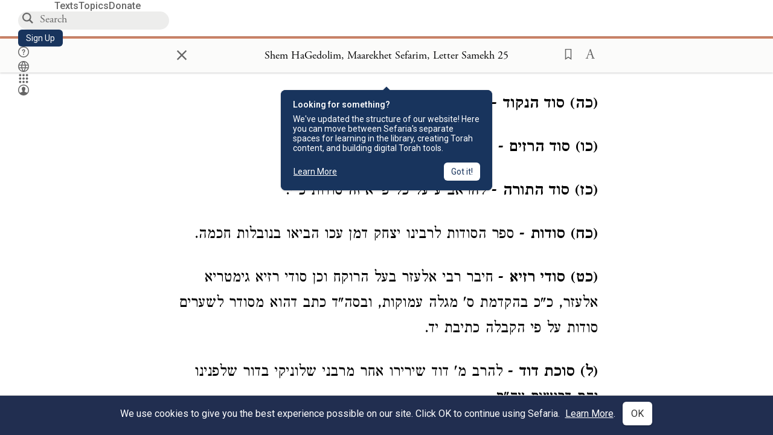

--- FILE ---
content_type: text/css
request_url: https://www.sefaria.org/static/css/color-palette.css?v=7a2868b2
body_size: 171
content:
:root {
  /* colors */
  --inline-link-blue: #4871bf;
  --sefaria-blue: #18345D;
  --sheets-green: #518159; 
  --devportal-purple: #7C416F; /* same as --mussar-purple but serves a different purpose so separate */
  --highlight-blue: #DDEEFF;
  --highlight-blue-light: #F0F7FF;
  --highlight-green-light: #F1FCF5;
  --beit-midrash-grey: #333333;
  --darkest-grey: #333333;
  --darker-grey: #575757;
  --dark-grey: #666666;
  --medium-grey: #6f6f6f;
  --medium-grey-legacy: #999999;
  --light-grey: #CCCCCC;
  --lighter-grey: #EDEDEC;
  --lightest-grey: #FBFBFA;
  --black: #000000;
  --commentary-blue: #4B71B7;
  --essay-links-green: #3B5849;
  --tanakh-teal: #004E5F;
  --mishnah-blue: #5A99B7;
  --talmud-gold: #CCB479;
  --midrash-green: #5D956F;
  --halakhah-red: #802F3E;
  --kabbalah-purple: #594176;
  --liturgy-rose: #AB4E66;
  --philosophy-purple: #7F85A9;
  --taanitic-green: #00827F;
  --chasidut-green: #97B386;
  --mussar-purple: #7C416F;
  --responsa-red: #CB6158;
  --apocrypha-pink: #C6A7B4;
  --modern-works-blue: #B8D4D3;
  --grammar-green: #B2B272;
  --reference-orange: #D4896C;
  --miscelaneous-green: #3B5849;
  --selected-option: #000000;
  --select-blue: #0056b3;
  --select-green: #00827F;
  --focus-blue: #1976d2;
}

--- FILE ---
content_type: application/javascript
request_url: https://prism.app-us1.com/?a=27769750&u=https%3A%2F%2Fwww.sefaria.org%2FShem_HaGedolim%252C_Maarekhet_Sefarim%252C_Letter_Samekh.25%3Flang%3Dbi
body_size: 117
content:
window.visitorGlobalObject=window.visitorGlobalObject||window.prismGlobalObject;window.visitorGlobalObject.setVisitorId('afeaed3d-5cc5-4f8b-b2a9-9b803c4cb3bc', '27769750');window.visitorGlobalObject.setWhitelistedServices('', '27769750');